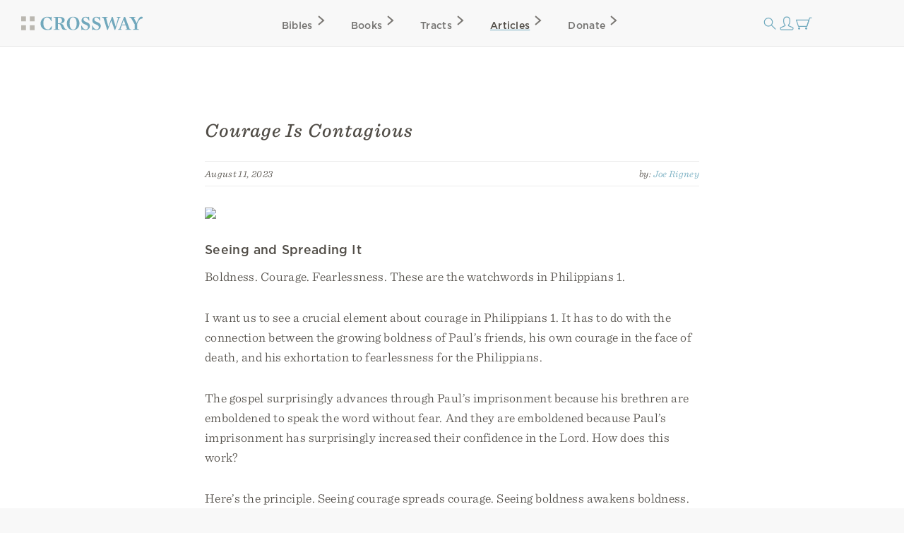

--- FILE ---
content_type: text/html; charset=utf-8
request_url: https://www.crossway.org/articles/courage-is-contagious/
body_size: 8078
content:




<!DOCTYPE html>
<html lang="en">
  <head>
    <meta charset="utf-8">
    <meta name="viewport" content="width=device-width,initial-scale=1">
    <meta name="p:domain_verify" content="d5db0c3e1ba5bad295490ef197ab5e54"/>
    <meta name="twitter:site" content="@crossway"/>
    <meta property="og:site_name" content="Crossway">

    
      <meta name="twitter:card" content="summary_large_image"/>
    

    
  <meta property="og:title" content="Courage Is Contagious"/>
<meta name="twitter:title" content="Courage Is Contagious"/>



    
  <meta name="description" content="Here’s the principle. Seeing courage spreads courage. Seeing boldness awakens boldness. Seeing fearlessness overcomes fear."/>
<meta property="og:description" content="Here’s the principle. Seeing courage spreads courage. Seeing boldness awakens boldness. Seeing fearlessness overcomes fear."/>
<meta name="twitter:description" content="Here’s the principle. Seeing courage spreads courage. Seeing boldness awakens boldness. Seeing fearlessness overcomes fear."/>



    
  
    <meta property="og:image" content="https://static.crossway.org/articles/images/courage-is-contagious.jpg"/>
<meta name="twitter:image" content="https://static.crossway.org/articles/images/courage-is-contagious.jpg"/>

  


    
  <meta property="og:type" content="article" />

  <meta property="article:publisher" content="https://www.facebook.com/CrosswayBooks/" />

  
    <meta property="article:published_time" content="2023-08-11T06:00:00" />
  

  
    <meta property="article:section" content="The Christian Life" />
  

  
    <meta property="article:tag" content="New Testament" />
  
    <meta property="article:tag" content="The Bible" />
  


    
      <script async src="https://www.googletagmanager.com/gtag/js?id=G-FVZGBW5VRC"></script>

      <script>
        window.dataLayer = window.dataLayer || [];

        function gtag () { dataLayer.push(arguments); }

        !function(f,b,e,v,n,t,s){if(f.fbq)return;n=f.fbq=function(){n.callMethod?
        n.callMethod.apply(n,arguments):n.queue.push(arguments)};if(!f._fbq)f._fbq=n;
        n.push=n;n.loaded=!0;n.version='2.0';n.queue=[];t=b.createElement(e);t.async=!0;
        t.src=v;s=b.getElementsByTagName(e)[0];s.parentNode.insertBefore(t,s)}(window,
        document,'script','https://connect.facebook.net/en_US/fbevents.js');

        !function(e,t,n,s,u,a){e.twq||(s=e.twq=function(){s.exe?s.exe.apply(s,arguments):s.queue.push(arguments);
        },s.version='1.1',s.queue=[],u=t.createElement(n),u.async=!0,u.src='https://static.ads-twitter.com/uwt.js',
        a=t.getElementsByTagName(n)[0],a.parentNode.insertBefore(u,a))}(window,document,'script');
      </script>
    

    <script>
      gtag('js', new Date());
      gtag('config', 'G-FVZGBW5VRC');
      gtag('event', 'collect_user_data', {
        is_logged_in: 'False',
        has_crossway_plus: 'False'
      });

      fbq('init', '506435969522616');
      fbq('track', 'PageView');

      twq('config', 'oc66i');
    </script>

    <title>Courage Is Contagious | Crossway</title>

    <link rel="shortcut icon" href="https://d33n9snnr16ctp.cloudfront.net/static/images/favicon.43390433a570.png" />
    <link rel="apple-touch-icon" href="https://d33n9snnr16ctp.cloudfront.net/static/images/apple-touch-icon.ce99abfb8e29.png">

    
  <link rel="alternate" type="application/rss+xml" title="Crossway Articles" href="/articles/rss/">


    <link rel="stylesheet" href="https://d33n9snnr16ctp.cloudfront.net/static/css/output.eef76d9aed0f.css" type="text/css">

    

    

    <script src="https://d33n9snnr16ctp.cloudfront.net/static/js/output.5aa4a289d589.js"></script>

    
  <script>
  !function(e,t,n,s,u,a){e.twq||(s=e.twq=function(){s.exe?s.exe.apply(s,arguments):s.queue.push(arguments);
  },s.version='1.1',s.queue=[],u=t.createElement(n),u.async=!0,u.src='https://static.ads-twitter.com/uwt.js',
  a=t.getElementsByTagName(n)[0],a.parentNode.insertBefore(u,a))}(window,document,'script');
  twq('config','oc66i');
</script>


  </head>

  <body>
    <div id="container">
      <div id="head-row">
        <div id="logo"><a href="/"></a></div>

        <input id="mobile-nav" class="hidden-control" type="checkbox" name="mobile-nav">
        <div id="main-nav" class="main-nav-articles">
          <label for="mobile-nav"><span class="close-icon-alt icon"></span></label>
          <div class="bibles drop-down-container" tabindex="-1">
            <a class="main-nav bibles" href="/bibles/">Bibles<span class="right-icon-alt icon"></span></a>
            
              <div class="drop-down">
                <div class="drop-down-content-container">
                  <div class="drop-down-content">
                    <div class="list">
                      <strong>Category</strong>
                      <a href="https://www.crossway.org/bibles/category/text/">Text Bibles<span class="right-icon-alt icon"></span></a>
                      <a href="https://www.crossway.org/bibles/category/study/">Study Bibles<span class="right-icon-alt icon"></span></a>
                      <a href="https://www.crossway.org/bibles/category/journaling/">Journaling Bibles<span class="right-icon-alt icon"></span></a>
                      <a href="https://www.crossway.org/bibles/category/children-teens/">Children &amp; Teen Bibles<span class="right-icon-alt icon"></span></a>
                      <a href="https://www.crossway.org/bibles/category/ministry/">Church &amp; Ministry Bibles<span class="right-icon-alt icon"></span></a>
                      <a href="https://www.crossway.org/bibles/category/premium/">Premium Bibles<span class="right-icon-alt icon"></span></a>
                    </div>
                    <div class="list">
                      <strong>Key Features</strong>
                      <a href="https://www.crossway.org/bibles/category/all/?availability=Available%20Now&amp;features=LP&amp;sort=best_selling">Large Print<span class="right-icon-alt icon"></span></a>
                      <a href="https://www.crossway.org/bibles/category/all/?availability=Available%20Now&amp;size=TH&amp;format=All&amp;sort=best_selling">Thinline<span class="right-icon-alt icon"></span></a>
                      <a href="https://www.crossway.org/bibles/category/all/?availability=Available+Now&amp;features=CR&amp;sort=best_selling">Cross-References<span class="right-icon-alt icon"></span></a>
                      <a href="https://www.crossway.org/bibles/category/all/?availability=Available+Now&amp;features=WC&amp;sort=best_selling">Red Letter<span class="right-icon-alt icon"></span></a>
                      <a href="https://www.crossway.org/bibles/category/all/?availability=Available+Now&amp;layout=SC&amp;sort=best_selling">Single Column<span class="right-icon-alt icon"></span></a>
                      <a href="https://www.crossway.org/bibles/category/all/?availability=Available+Now&amp;size=CO&amp;format=All&amp;sort=best_selling">Compact<span class="right-icon-alt icon"></span></a>
                    </div>
                    <div class="list">
                      <strong>Popular Bibles</strong>
                      <a href="https://www.crossway.org/bibles/esv-study-bible-case/">ESV Study Bible<span class="right-icon-alt icon"></span></a>
                      <a href="https://www.crossway.org/bibles/esv-scripture-journal-john-tpb/">ESV Scripture Journals<span class="right-icon-alt icon"></span></a>
                      <a href="https://www.crossway.org/bibles/esv-church-bible-hc-4/">ESV Church Bible<span class="right-icon-alt icon"></span></a>
                      <a href="https://www.crossway.org/bibles/esv-student-study-bible-tru-3/">ESV Student Study Bible<span class="right-icon-alt icon"></span></a>
                      <a href="https://www.crossway.org/bibles/esv-large-print-thinline-bible-tru-7/">ESV Large Print Thinline<span class="right-icon-alt icon"></span></a>
                      <a href="https://www.crossway.org/bibles/esv-economy-bible-tpb-3/">ESV Economy Bible<span class="right-icon-alt icon"></span></a>
                    </div>
                    <div class="feature">
                      <a href="https://www.crossway.org/bibles/the-biggest-story-holy-bible-for-kids-hcj/">
                        <img src="https://static.crossway.org/menu-images/The_Biggest_Story_Holy_Bible_for_Kids-03-L_JEdPhao.jpg">
                        <em class="serif">Illustrated ESV Bible for Kids</em>
                      </a>
                      <a class="button alt" href="/bibles/">Browse All Bibles</a>
                    </div>
                  </div>
                </div>
              </div>
            
          </div>
          <div class="books drop-down-container" tabindex="-1">
            <a class="main-nav books" href="/books/">Books<span class="right-icon-alt icon"></span></a>
            
              <div class="drop-down">
                <div class="drop-down-content-container">
                  <div class="drop-down-content">
                    <div class="list">
                      <strong>Category</strong>
                      <a href="https://www.crossway.org/collections/devotionals/">Devotionals<span class="right-icon-alt icon"></span></a>
                      <a href="https://www.crossway.org/collections/bible-studies/">Bible Studies<span class="right-icon-alt icon"></span></a>
                      <a href="https://www.crossway.org/collections/discipleship/">Discipleship<span class="right-icon-alt icon"></span></a>
                      <a href="https://www.crossway.org/collections/christian-living/">Christian Living<span class="right-icon-alt icon"></span></a>
                      <a href="https://www.crossway.org/collections/theology-and-biblical-studies/">Theological Studies<span class="right-icon-alt icon"></span></a>
                      <a href="https://www.crossway.org/collections/children-and-youth/">Children and Youth<span class="right-icon-alt icon"></span></a>
                    </div>
                    <div class="list">
                      <strong>Authors</strong>
                      <a href="https://www.crossway.org/authors/paul-tripp/">Paul Tripp<span class="right-icon-alt icon"></span></a>
                      <a href="https://www.crossway.org/authors/dane-c-ortlund/">Dane Ortlund<span class="right-icon-alt icon"></span></a>
                      <a href="https://www.crossway.org/authors/jen-wilkin/">Jen Wilkin<span class="right-icon-alt icon"></span></a>
                      <a href="https://www.crossway.org/authors/kevin-deyoung/">Kevin DeYoung<span class="right-icon-alt icon"></span></a>
                      <a href="https://www.crossway.org/authors/john-piper/">John Piper<span class="right-icon-alt icon"></span></a>
                      <a href="https://www.crossway.org/authors/nancy-guthrie/">Nancy Guthrie<span class="right-icon-alt icon"></span></a>
                    </div>
                    <div class="list">
                      <strong>Resources</strong>
                      <a href="https://www.crossway.org/collections/for-women/">For Women<span class="right-icon-alt icon"></span></a>
                      <a href="https://www.crossway.org/collections/for-men/">For Men<span class="right-icon-alt icon"></span></a>
                      <a href="https://www.crossway.org/collections/for-church-leaders/">For Church Leaders<span class="right-icon-alt icon"></span></a>
                      <a href="https://www.crossway.org/collections/for-academics/">For Academics<span class="right-icon-alt icon"></span></a>
                      <a href="https://www.crossway.org/collections/for-parents/">For Parents<span class="right-icon-alt icon"></span></a>
                      <a href="https://www.crossway.org/collections/for-children-and-youth/">For Children &amp; Youth<span class="right-icon-alt icon"></span></a>
                    </div>
                    <div class="feature">
                      <a href="https://www.crossway.org/articles/crossway-special-5-book-of-the-month-january-2026/?utm_source=Crossway%2B&amp;utm_campaign=85359754f6-EMAIL_CAMPAIGN_2026_01_07_03_19&amp;utm_medium=email&amp;utm_term=0_-8535975">
                        <img src="https://static.crossway.org/menu-images/c-special-01.26.jpg">
                        <em class="serif">$5 Book of the Month</em>
                      </a>
                      <a class="button alt" href="/books/">Browse All Books</a>
                    </div>
                  </div>
                </div>
              </div>
            
          </div>
          <a class="main-nav tracts" href="/tracts/">Tracts<span class="right-icon-alt icon"></span></a>
          <a class="main-nav articles" href="/articles/">Articles<span class="right-icon-alt icon"></span></a>
          <a class="main-nav donate" href="/donate/">Donate<span class="right-icon-alt icon"></span></a>
          <a class="mobile-nav-back" href="#"><span class="left-icon-alt icon"></span></a>
        </div>

        <div id="mini-nav">
          <div class="search-form">
            <form action="/search/" id="search-main">
              <input id="search" type="text" class="searchbx" name="q" size="31" placeholder="Search all resources" value="" />
              <span class="close-icon icon"></span>
            </form>
          </div>
          <label for="search"><span class="search-icon icon"></span></label>

          
            <a href="/login/" id="personal-button" class="personal-icon icon"></a>
          

          <a href="/checkout/cart/" class="cart-icon icon"></a>

          <label for="mobile-nav"><span class="mobile-nav-icon icon"></span></label>
        </div>
      </div>

      
        
      

      
        
      

      

      <div id="body">
        
          
  <div id="interior-center">
    <div id="content" class="content" role="main">
      

      <article class="post">
  <header class="post-header">
    
      <h1 class="post-title">Courage Is Contagious</h1>
    

    
      <section class="post-meta">
        August 11, 2023

        <span class="right post-byline">
          by: 
  
    <a href="/authors/joe-rigney/">Joe Rigney</a>
  


        </span>

        <div class="clear"></div>
      </section>
    
  </header>

  <section class="post-content">
    
      <img src="https://static.crossway.org/articles/images/courage-is-contagious.jpg" class="full-img blog-header-img" />
    

    

    

    <h2>Seeing and Spreading It</h2>
<p>Boldness. Courage. Fearlessness. These are the watchwords in Philippians 1. </p>
<p>I want us to see a crucial element about courage in Philippians 1. It has to do with the connection between the growing boldness of Paul’s friends, his own courage in the face of death, and his exhortation to fearlessness for the Philippians. </p>
<p>The gospel surprisingly advances through Paul’s imprisonment because his brethren are emboldened to speak the word without fear. And they are emboldened because Paul’s imprisonment has surprisingly increased their confidence in the Lord. How does this work?</p>
<p>Here’s the principle. Seeing courage spreads courage. Seeing boldness awakens boldness. Seeing fearlessness overcomes fear. </p>
<div class="product-placement list-item clear">



  <div class="product-placement-image">
    <a href="/books/courage-tpb/">
      
        <img src="https://static.crossway.org/studio-files/media/f4798daf6f5d8d40d761407fd597b61250a08488.jpg" alt="Courage" />
      
    </a>
  </div>

  <div class="post-excerpt">
    <h2>
      <a href="/books/courage-tpb/">Courage</a>
    </h2>

    
      
        <h3>
          <em>
            
  
    <a href="/authors/joe-rigney/">Joe Rigney</a>
  


          </em>
        </h3>
      
    

    
      <p class="copy-excerpt">In this short, accessible guide Joe Rigney explores the importance of the Christian virtue of fortitude. Theologically rooted and scripturally based, <em>Courage</em> shares how the hope of the gospel fosters boldness for Christ.</p>
    
  </div>

</div>
<p>Paul is in prison, facing the possibility of his own execution. But he is not despairing or depressed. He is happy and hopeful. He does not view his imprisonment as a setback. Instead he views it as an opportunity for gospel advance. He preaches to his jailers and proclaims the good news about Jesus to the whole palace guard. He seeks to make Jesus impossible to ignore among his captors. He wields the word without fear. </p>
<p>What’s more, he expects to be delivered—meaning, he expects that God’s Spirit will empower him to magnify Jesus, no matter what comes. Paul has a desire-driven, Christ-treasuring courage in the face of looming loss and death. For him, to live is Christ and to die is gain, and this reality works in him indomitable courage in the face of opposition, imprisonment, and death.</p>
<blockquote class="pull-quote">
<p>Courage is contagious. Boldness spreads. Fearlessness is infectious. </p>
<div class="social">
  <ul class="nav">
    <li>
      <a class="facebook share-link" href="https://www.facebook.com/dialog/share?href=https%3A//www.crossway.org/articles/courage-is-contagious/&amp;quote=%0ACourage%20is%20contagious.%20Boldness%20spreads.%20Fearlessness%20is%20infectious.%20" target="_blank"></a>
    </li>
    <li>
      <a class="twitter share-link" href="https://twitter.com/intent/tweet?url=https%3A//www.crossway.org/articles/courage-is-contagious/&amp;text=%0ACourage%20is%20contagious.%20Boldness%20spreads.%20Fearlessness%20is%20infectious.%20" target="_blank"></a>
    </li>
  </ul>
</div>

</blockquote>
<p>When Paul’s brothers and fellow workers see his courage, their confidence in the Lord grows. Paul’s courage is contagious. They catch it, and their courage grows. They are literally en<em>couraged</em> by Paul’s courage. And because Paul’s courage is rooted in seeing Christ as his greatest treasure, his brethren’s confidence is not in Paul but in Christ. They are confident in the Lord. And their confidence in the Lord produces boldness in the face of opposition. They are em<em>boldened</em> by Paul’s boldness and speak the word without fear in the face of opposition. </p>
<p>And the boldness of the brethren rebounds back to Paul and strengthens his own faith. He hears that they, inspired by his example, preach Christ sincerely, from love and good will, and he rejoices in the proclamation of Christ. His joy is so full that he even rejoices when he hears that his opponents are preaching Christ from envy and rivalry. Paul’s joy abounds because Christ is proclaimed. And then Paul tells the Philippians about it. He reframes his own imprisonment as an opportunity for gospel advance. </p>
<p>And he reminds them that they are “engaged in the same conflict” he is. They have opponents. Paul has opponents. They have enemies and threats before them. Paul has enemies and threats before him. And just as Paul’s courage encourages his brothers, so also Paul intends his courage and the courage of his brothers to foster fearlessness in the Philippians. Paul invites them to join him in his joy-driven courage. They must pray for him, as he prays for them. They too must walk in a manner worthy of the gospel. They too must stand firm together, strive for the faith of the gospel together, and fearlessly preach the good news together. </p>
<p>The lesson of Philippians 1 is clear. Courage is contagious. Boldness spreads. Fearlessness is infectious. And when these virtues are caught, Christ is magnified.</p>
<p><em>This article is adapted from</em> <a href="https://www.crossway.org/books/courage-tpb/">Courage: How the Gospel Creates Christian Fortitude</a> <em>by Joe Rigney.</em></p>

    
      
        <hr class="clear" />
      

      <div class="blog-post-author clear">
        
          <img class="left" src="https://static.crossway.org/authors/medium/2497.jpg" alt="Joe Rigney" />
        

        <div class="author-bio">
          
            <p><strong>Joe Rigney</strong>&nbsp;(PhD, University of Chester) serves as a fellow of theology at New Saint Andrews College. He is a husband, a father of three, and the author of a number of books, including&nbsp;<em>The Things of Earth</em>;&nbsp;<em>Strangely Bright</em>; and&nbsp;<em>More Than a Battle: How to Experience Victory, Freedom, and Healing from Lust</em>.</p>
          
        </div>
      </div>
    

    
      <hr class="clear" />

      <h2>Related Articles</h2>

      <div class="thumbnails clear">
        
          <article class="post list-item">
  <header class="post-header left">
    
      <a href="/articles/the-greatest-danger-that-any-human-being-faces/"
        
      >
        <img src="https://static.crossway.org/articles/images/greatest-danger.jpg" class="full-img" />
      </a>
    
  </header>

  <section class="post-excerpt right">
    
      <p>
        <strong>
          <a href="/articles/the-greatest-danger-that-any-human-being-faces/"
            
          >
            The Greatest Danger That Any Human Being Faces
          </a>
        </strong>
      </p>
    

    <p>
      <em>
        
  
    <a href="/authors/joe-rigney/">Joe Rigney</a>
  


      </em>
    </p>

    <section class="post-meta">
      August 07, 2023
    </section>

    <p>
      
        <p>For sinners, God is the supreme terror, and when we rightly understand our situation, we are right to fear.</p>
      
    </p>
  </section>
</article>

        
          <article class="post list-item">
  <header class="post-header left">
    
      <a href="/articles/what-does-philippians-413-mean/"
        
      >
        <img src="https://static.crossway.org/articles/images/what-does-isaiah40-31-mean02.jpg" class="full-img" />
      </a>
    
  </header>

  <section class="post-excerpt right">
    
      <p>
        <strong>
          <a href="/articles/what-does-philippians-413-mean/"
            
          >
            What Does Philippians 4:13 Mean?
          </a>
        </strong>
      </p>
    

    <p>
      <em>
        
  
    <a href="/authors/jason-c-meyer/">Jason C. Meyer</a>
  


      </em>
    </p>

    <section class="post-meta">
      June 27, 2022
    </section>

    <p>
      
        <p>This verse is well-loved and often quoted, but frequently misunderstood and thus misapplied. This verse is not a promise that God will enable believers to do whatever they want whenever they want it.</p>
      
    </p>
  </section>
</article>

        
          <article class="post list-item">
  <header class="post-header left">
    
      <a href="/articles/podcast-are-you-courageous-or-cowardly-joe-rigney/"
        
      >
        <img src="https://static.crossway.org/articles/images/podcast-rigney_Urrh16t.jpg" class="full-img" />
      </a>
    
  </header>

  <section class="post-excerpt right">
    
      <p>
        <strong>
          <a href="/articles/podcast-are-you-courageous-or-cowardly-joe-rigney/"
            
          >
            Podcast: Are You Courageous or Cowardly? (Joe Rigney)
          </a>
        </strong>
      </p>
    

    <p>
      <em>
        

      </em>
    </p>

    <section class="post-meta">
      August 07, 2023
    </section>

    <p>
      
        <p>Joe Rigney discusses what it really means to have Christian courage. He explores why, contrary to common misconceptions, true courage isn’t the absence of fear but rather requires it.</p>
      
    </p>
  </section>
</article>

        
          <article class="post list-item">
  <header class="post-header left">
    
      <a href="/articles/podcast-enjoying-food-sports-and-the-rest-of-gods-good-gifts-joe-rigney/"
        
      >
        <img src="https://static.crossway.org/articles/images/podcast-rigney_8OczdIx.jpg" class="full-img" />
      </a>
    
  </header>

  <section class="post-excerpt right">
    
      <p>
        <strong>
          <a href="/articles/podcast-enjoying-food-sports-and-the-rest-of-gods-good-gifts-joe-rigney/"
            
          >
            Podcast: Enjoying Food, Sports, and the Rest of God’s Good Gifts (Joe Rigney)
          </a>
        </strong>
      </p>
    

    <p>
      <em>
        

      </em>
    </p>

    <section class="post-meta">
      May 29, 2023
    </section>

    <p>
      
        <p>Joe Rigney talks about the biblical command to love God and turn away from idols, and he discusses how to navigate the confusing task of being in the world but not of it.</p>
      
    </p>
  </section>
</article>

        
      </div>
    

    <hr class="clear" />
  </section>
</article>


      
        <h2>Related Resources</h2>

        <div class="product-card-list">
  
    
      




<div class="product-card">
  
    

<a href="/books/worthy-tpb/">
  
    <img src="https://static.crossway.org/studio-files/media/5ab870487cd29ae18819024a8d791289cf947c3c.jpg" alt="Worthy" />
  
</a>

  

  <div class="product-card-metadata">
    
      
        <div class="product-card-metadata-line">
  <strong>
    <a href="/books/worthy-tpb/">Worthy</a>
  </strong>
</div>


  
    
      <div class="product-card-metadata-line">
        
  <em>
    
      
        <a href="/authors/sinclair-b-ferguson/">Sinclair B. Ferguson</a>
      
    
  </em>


      </div>
    
  








      
    
  </div>
</div>

    
  
    
      




<div class="product-card">
  
    

<a href="/books/humility-tpb/">
  
    <img src="https://static.crossway.org/studio-files/media/8d40637c5a60486d8fa943f4b0bee8ea035c2823.jpg" alt="Humility" />
  
</a>

  

  <div class="product-card-metadata">
    
      
        <div class="product-card-metadata-line">
  <strong>
    <a href="/books/humility-tpb/">Humility</a>
  </strong>
</div>


  
    
      <div class="product-card-metadata-line">
        
  <em>
    
      
        <a href="/authors/gavin-ortlund/">Gavin Ortlund</a>
      
    
  </em>


      </div>
    
  








      
    
  </div>
</div>

    
  
    
      




<div class="product-card">
  
    

<a href="/books/philippians-tpb-3/">
  
    <img src="https://static.crossway.org/studio-files/media/46177fbf6778df39607406024cf9abb71442c1a9.jpg" alt="Philippians" />
  
</a>

  

  <div class="product-card-metadata">
    
      
        <div class="product-card-metadata-line">
  <strong>
    <a href="/books/philippians-tpb-3/">Philippians</a>
  </strong>
</div>


  
    
      <div class="product-card-metadata-line">
        
  <em>
    
      
        <a href="/authors/lydia-brownback/">Lydia Brownback</a>
      
    
  </em>


      </div>
    
  








      
    
  </div>
</div>

    
  

  <div class="product-card spacer"></div>
</div>


        <hr class="clear" />
      

      <div class="ministry-copy">
        Crossway is a not-for-profit Christian ministry that exists solely for
        the purpose of proclaiming the gospel through publishing
        gospel-centered, Bible-centered content. Learn more or donate today at
        <a href="https://www.crossway.org/about/">crossway.org/about</a>.
      </div>

      <div class="social">
        <ul class="nav">
          <li><a class="facebook share-link" href="https://www.facebook.com/dialog/share?href=https%3A//www.crossway.org/articles/courage-is-contagious/" target="_blank"></a></li>
          <li><a class="twitter share-link" href="https://twitter.com/intent/tweet?url=https%3A//www.crossway.org/articles/courage-is-contagious/&amp;text=Courage%20Is%20Contagious" target="_blank"></a></li>
          <li><a class="email-share share-link" href="mailto:?subject=Courage%20Is%20Contagious%20-%20Crossway&amp;body=Courage%20Is%20Contagious%0Ahttps%3A//www.crossway.org/articles/courage-is-contagious/" target="_blank"></a></li>
        </ul>
      </div>
    </div>
  </div>

  <script>
    gtag('event', 'collect_product_data', {
      itemcode: 'C58313'
    });
  </script>

        
      </div>

      <div id="footer" class="clear">
        <div class="footer_connect">
          <p>
            <em>Sign Up for Our Newsletter</em>
          </p>

          <div id="mc_embed_signup">
            <form action="https://crossway.us1.list-manage.com/subscribe/post?u=ffca6be08f8a9a360d66dd42b&amp;id=0275bcaa4b&amp;f_id=00edd1e1f0" method="post" id="mc-embedded-subscribe-form" name="mc-embedded-subscribe-form" class="validate" target="_self">
              <div id="mc_embed_signup_scroll" class="donate-step">
                <input type="email" value="" name="EMAIL" class="required email" id="mce-EMAIL" placeholder="Email Address" required>
                <input type="submit" value="Subscribe" name="subscribe" id="mc-embedded-subscribe" class="button">
                <div hidden="true"><input type="hidden" name="tags" value="8986"></div>

                <div id="mce-responses" class="clear">
                  <div class="response" id="mce-error-response" style="display:none"></div>
                  <div class="response" id="mce-success-response" style="display:none"></div>
                </div>

                <div style="position: absolute; left: -5000px;" aria-hidden="true"><input type="text" name="b_ffca6be08f8a9a360d66dd42b_0275bcaa4b" tabindex="-1" value=""></div>
              </div>
            </form>
          </div>

          <div class="social">
            <ul class="nav">
              <li><a class="facebook" href="https://facebook.com/CrosswayBooks"></a></li>
              <li><a class="twitter" href="https://twitter.com/crossway"></a></li>
              <li><a class="instagram" href="https://instagram.com/crosswaybooks"></a></li>
              <li><a class="vimeo" href="https://vimeo.com/crosswaymedia"></a></li>
              <li><a class="youtube" href="https://youtube.com/crosswayvid"></a></li>
            </ul>
          </div>
        </div>

        <div class="footer_links">
          <ul class="nav">
            <li><strong>Shop</strong></li>
            <li><a href="/books/">Books</a></li>
            <li><a href="/bibles/">Bibles</a></li>
            <li><a href="/tracts/">Tracts</a></li>
            <li><a href="/authors/">Authors</a></li>
            <li><a href="/donate/">Donate</a></li>
          </ul>

          <ul class="nav">
            <li><strong>Accounts</strong></li>
            <li><a href="/retail/">Retail Partners</a></li>
            <li><a href="/international/">International Distributors</a></li>
            
              <li><a href="/plus/">Churches</a></li>
            
            <li><a href="/plus/">Crossway+</a></li>
          </ul>

          <ul class="nav">
            <li><strong>ESV</strong></li>
            <li><a href="https://www.esv.org/translation/">About the ESV</a></li>
            <li><a href="https://www.esv.org/">Read Online</a></li>
            <li><a href="https://www.esv.org/resources/mobile-apps/">Mobile Apps</a></li>
          </ul>

          <ul class="nav">
            <li><strong>Resources</strong></li>
            <li><a href="/podcasts/">Podcasts</a></li>
            <li><a href="/press-room/">Press Room</a></li>
            <li><a href="/crossway-review-program/">Crossway Review Program</a></li>
            <li><a href="/exam-request/">Exam Copies</a></li>
          </ul>

          <ul class="nav">
            <li><strong>About</strong></li>
            <li><a href="/who-we-are/">Who We Are</a></li>
            <li><a href="/history/">History of Crossway</a></li>
            <li><a href="/statement-of-faith/">Statement of Faith</a></li>
            <li><a href="/jobs/">Jobs</a></li>
            <li><a href="/policy/">Privacy Policy</a></li>
            <li><a href="/terms/">Terms of Service</a></li>
          </ul>

          <ul class="nav">
            <li><strong>Support</strong></li>
            <li><a href="/contact/">Contact</a></li>
            <li><a class="open-chat" href="#">Live Chat</a></li>
            <li><a href="/orders/">Orders</a></li>
            <li><a href="/faq/">FAQ</a></li>
            <li><a href="/submissions/">Submissions</a></li>
            <li><a href="/permissions/">Permissions</a></li>
          </ul>
        </div>

        <p class="footer_copyright">
          <strong>&#169; 2001 &ndash; 2026 Crossway, USA</strong>
        </p>
      </div>
    </div>

    <script src="https://d33n9snnr16ctp.cloudfront.net/static/js/output.cea53d54345a.js"></script>

    
      <noscript>
        <img height="1" width="1" style="display:none" src="https://www.facebook.com/tr?id=506435969522616&ev=PageView&noscript=1"/>
      </noscript>
    

    
  <script src="https://static.esvmedia.org/crossref/crossref.min.js" type="text/javascript" async defer></script>


    <script src="https://d33n9snnr16ctp.cloudfront.net/static/js/output.3a40528898ba.js"></script>

    

    

    
      <link rel="stylesheet" type="text/css" href="https://cdn.fonts.net/t/1.css?apiType=css&projectid=e3e3b7d2-49b2-43d3-87bf-b510ed97915a">
    
  </body>
</html>


--- FILE ---
content_type: image/svg+xml
request_url: https://d33n9snnr16ctp.cloudfront.net/static/images/close.1c2b128b7dbc.svg?29923c67fdf7
body_size: -55
content:
<svg width="14" height="14" viewBox="0 0 14 14" fill="none" xmlns="http://www.w3.org/2000/svg">
<g id="Group 62">
<path id="Vector 170" d="M13 1L1.0001 12.9999" stroke="#5E6266" stroke-width="1.25"/>
<path id="Vector 171" d="M13 13L1.0001 1.0001" stroke="#5E6266" stroke-width="1.25"/>
</g>
</svg>
